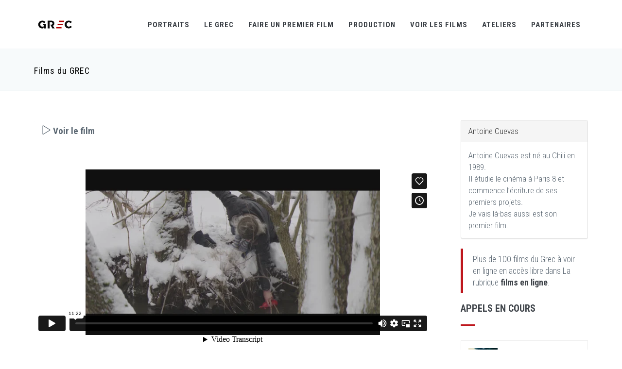

--- FILE ---
content_type: text/html
request_url: http://grec-info.com/fiche_film.php?id_film=1631&watch=ok&PHPSESSID=ce2ce3e9283a8d7f0e8ec0e2745c9389
body_size: 8943
content:


<!DOCTYPE html>
<!-- 
Theme: JANGO - Ultimate Multipurpose HTML Theme Built With Twitter Bootstrap 3.3.7
Version: 2.0.0
Author: Themehats
Site: http://www.themehats.com
Purchase: http://themeforest.net/item/jango-responsive-multipurpose-html5-template/11987314?ref=themehats
Contact: support@themehats.com
Follow: http://www.twitter.com/themehats
-->
<!--[if IE 9]> <html lang="en" class="ie9"> <![endif]-->
<!--[if !IE]><!-->
<html lang="en">
    <!--<![endif]-->
    <!-- BEGIN HEAD -->

    <head>
        <meta charset="utf-8" />
        <title>Le GREC</title>
        <meta http-equiv="X-UA-Compatible" content="IE=edge">
        <meta content="width=device-width, initial-scale=1.0" name="viewport" />
        <meta http-equiv="Content-type" content="text/html; charset=utf-8">
        <meta content="" name="description" />
        <meta content="" name="author" />
        <!-- BEGIN GLOBAL MANDATORY STYLES -->
        <link href='http://fonts.googleapis.com/css?family=Roboto+Condensed:300italic,400italic,700italic,400,300,700&amp;subset=all' rel='stylesheet' type='text/css'>
        <link href="assets/plugins/socicon/socicon.css" rel="stylesheet" type="text/css" />
        <link href="assets/plugins/bootstrap-social/bootstrap-social.css" rel="stylesheet" type="text/css" />
        <link href="assets/plugins/font-awesome/css/font-awesome.min.css" rel="stylesheet" type="text/css" />
        <link href="assets/plugins/simple-line-icons/simple-line-icons.min.css" rel="stylesheet" type="text/css" />
        <link href="assets/plugins/animate/animate.min.css" rel="stylesheet" type="text/css" />
        <link href="assets/plugins/bootstrap/css/bootstrap.min.css" rel="stylesheet" type="text/css" />
        <!-- END GLOBAL MANDATORY STYLES -->
        <!-- BEGIN: BASE PLUGINS  -->
        <link href="assets/plugins/revo-slider/css/settings.css" rel="stylesheet" type="text/css" />
        <link href="assets/plugins/revo-slider/css/layers.css" rel="stylesheet" type="text/css" />
        <link href="assets/plugins/revo-slider/css/navigation.css" rel="stylesheet" type="text/css" />
        <link href="assets/plugins/cubeportfolio/css/cubeportfolio.min.css" rel="stylesheet" type="text/css" />
        <link href="assets/plugins/owl-carousel/assets/owl.carousel.css" rel="stylesheet" type="text/css" />
        <link href="assets/plugins/fancybox/jquery.fancybox.css" rel="stylesheet" type="text/css" />
        <link href="assets/plugins/slider-for-bootstrap/css/slider.css" rel="stylesheet" type="text/css" />
        <!-- END: BASE PLUGINS -->
        <!-- BEGIN: PAGE STYLES -->
        <link href="assets/plugins/ilightbox/css/ilightbox.css" rel="stylesheet" type="text/css" />
        <!-- END: PAGE STYLES -->
        <!-- BEGIN THEME STYLES -->
        <link href="assets/base/css/plugins.css" rel="stylesheet" type="text/css" />
        <link href="assets/base/css/components.css" id="style_components" rel="stylesheet" type="text/css" />
        <link href="assets/base/css/themes/red3.css" rel="stylesheet" id="style_theme" type="text/css" />
        <link href="assets/base/css/custom.css" rel="stylesheet" type="text/css" />
        <!-- END THEME STYLES -->
        <link rel="shortcut icon" href="favicon.ico" /> </head>
		
   		<body class="c-layout-header-fixed c-layout-header-mobile-fixed">
        <!-- BEGIN: LAYOUT/HEADERS/HEADER-1 -->
        <!-- BEGIN: HEADER -->
        <script type="text/javascript">

  var _gaq = _gaq || [];
  _gaq.push(['_setAccount', 'UA-32769641-1']);
  _gaq.push(['_trackPageview']);

  (function() {
    var ga = document.createElement('script'); ga.type = 'text/javascript'; ga.async = true;
    ga.src = ('https:' == document.location.protocol ? 'https://ssl' : 'http://www') + '.google-analytics.com/ga.js';
    var s = document.getElementsByTagName('script')[0]; s.parentNode.insertBefore(ga, s);
  })();

</script>

<!-- pour réactiver le bouton de recherche : enlever les signes commentaires sur le button c-search-toggler et sur le form QUICK SEARCH, dans la version desktop et mobile -->
  <header class="c-layout-header c-layout-header-4 c-layout-header-default-mobile" data-minimize-offset="80">
            <div class="c-navbar">
                <div class="container">
                    <!-- BEGIN: BRAND -->
                    <div class="c-navbar-wrapper clearfix">
                        <div class="c-brand c-pull-left">
                            <a href="index.php" class="c-logo">
                                <img src="assets/base/img/layout/logos/logo-3.png" alt="GREC" class="c-desktop-logo">
                                <img src="assets/base/img/layout/logos/logo-3.png" alt="GREC" class="c-desktop-logo-inverse">
                                <img src="assets/base/img/layout/logos/logo-3.png" alt="GREC" class="c-mobile-logo"> </a>
                            <button class="c-hor-nav-toggler" type="button" data-target=".c-mega-menu">
                                <span class="c-line"></span>
                                <span class="c-line"></span>
                                <span class="c-line"></span>
                            </button>
                            <button class="c-topbar-toggler" type="button">
                                <i class="fa fa-ellipsis-v"></i>
                            </button>
                            <!--
                            <button class="c-search-toggler" type="button">
                                <i class="fa fa-search"></i>
                            </button>
                            -->
                        </div>
                        <!-- END: BRAND -->
                        <!-- BEGIN: QUICK SEARCH -->
                        <!--
                        <form class="c-quick-search" action="#">
                            <input type="text" name="query" placeholder="Type to search..." value="" class="form-control" autocomplete="off">
                            <span class="c-theme-link">&times;</span>
                        </form>
                      	-->
                        <!-- END: QUICK SEARCH -->
                        <!-- BEGIN: HOR NAV -->
                        <!-- BEGIN: LAYOUT/HEADERS/MEGA-MENU -->
                        <!-- BEGIN: MEGA MENU -->
                        <!-- Dropdown menu toggle on mobile: c-toggler class can be applied to the link arrow or link itself depending on toggle mode -->
                        <nav class="c-mega-menu c-pull-right c-mega-menu-light c-mega-menu-light-mobile c-fonts-uppercase c-fonts-bold">
                            <ul class="nav navbar-nav c-theme-nav">
                            
                                <li class="c-menu-type-classic">
                                    <a onClick="location.href='http://www.grec-info.com/portraits.php'" href="javascript:;" class="c-link dropdown-toggle">Portraits<span class="c-arrow c-toggler"></span>
                                    </a>
                             
                                </li> 
                                
                                
                                
                                <li class="c-menu-type-classic">
                                    <a onClick="location.href='http://www.grec-info.com/presentation.php'" href="javascript:;" class="c-link dropdown-toggle">Le GREC
                                        <span class="c-arrow c-toggler"></span>
                                    </a>
                                    <ul class="dropdown-menu c-menu-type-classic c-pull-left">
                                    <li class="dropdown-submenu">
                                            <a href="actus.php">Actus</a>
                                        </li>
                                        <li class="dropdown-submenu">
                                            <a href="http://www.grec-info.com/presentation.php">Présentation</a>
                                         <!-- <span class="c-arrow c-toggler"></span>
                                            <ul class="dropdown-menu c-pull-right">
                                                <li>
                                                    <a href="demos/default/home-header-1.html">Sous menu 1</a>
                                                </li>
                                                <li>
                                                    <a href="demos/default/home-header-1-ext.html">Sous menu 2</a>
                                                </li>
                                            </ul>
                                         -->
                                        </li>
                                        <li class="dropdown-submenu">
                                            <a href="presentation.php#premier_film">Réalisateurs du GREC</a>
                                        </li>
                                        <li class="dropdown-submenu">
                                            <a href="presentation.php#lecteurs">Lecteurs et consultants</a>
                                        </li>
                                        <li class="dropdown-submenu">
                                            <a href="presentation.php#membres">Equipe & contacts</a>
                                        </li>
                                   </ul>
                                </li>                               
                            
                                
                               <li class="c-menu-type-classic">
                                    <a onClick="location.href='http://www.grec-info.com/appels.php'" href="javascript:;" class="c-link dropdown-toggle">Faire un premier film
                                        <span class="c-arrow c-toggler"></span>
                                    </a>
                                    <ul class="dropdown-menu c-menu-type-classic c-pull-left">
                                        <li class="dropdown-submenu">
                                            <a href="appels.php">Voir tout</a>  	
                                        </li>
                                                                                	<li class="dropdown-submenu">
                                            <a href="http://www.grec-info.com/fiche_appel.php?id_appel=32"></a>  	
                                        	</li>
                                        	                                        	<li class="dropdown-submenu">
                                            <a href="http://www.grec-info.com/fiche_appel.php?id_appel=26">Sélection sur scénario</a>  	
                                        	</li>
                                        	                                        	<li class="dropdown-submenu">
                                            <a href="http://www.grec-info.com/fiche_appel.php?id_appel=17">Grec Rush</a>  	
                                        	</li>
                                        	                                        	<li class="dropdown-submenu">
                                            <a href="http://www.grec-info.com/fiche_appel.php?id_appel=13">Résidence Horizon(s)</a>  	
                                        	</li>
                                        	                                        	<li class="dropdown-submenu">
                                            <a href="http://www.grec-info.com/fiche_appel.php?id_appel=23">Série courte 5x2 </a>  	
                                        	</li>
                                        	                                        	<li class="dropdown-submenu">
                                            <a href="http://www.grec-info.com/fiche_appel.php?id_appel=31">Prix GREC-France Télévisions / Dakar Court</a>  	
                                        	</li>
                                        	                                        	<li class="dropdown-submenu">
                                            <a href="http://www.grec-info.com/fiche_appel.php?id_appel=25">D.U. en Corse</a>  	
                                        	</li>
                                        	                                   </ul>
                                </li>             
                                
                                <li class="c-menu-type-classic">
                                    <a onClick="location.href='http://www.grec-info.com/productions_en_cours.php'" href="javascript:;" class="c-link dropdown-toggle">Production
                                        <span class="c-arrow c-toggler"></span>
                                    </a>
                                    <ul class="dropdown-menu c-menu-type-classic c-pull-left">
                                    	
                                    	<li class="dropdown-submenu">
                                            <a href="http://www.grec-info.com/productions_en_cours.php">Productions en cours</a>
                                        </li>
                                        <li class="dropdown-submenu">
                                            <a href="http://www.grec-info.com/catalogue.php">Films produits</a>
                                        </li>
                                        <li class="dropdown-submenu">
                                            <a href="http://www.grec-info.com/catalogue_collections.php">Collections (Minutes, Cnap...)</a>
                                        </li>
                                    	<li class="dropdown-submenu">
                                            <a href="http://www.grec-info.com/laureats.php">Lauréats</a>
                                        </li>
                                        <li class="dropdown-submenu">
                                            <a href="http://www.grec-info.com/scenarios_entretiens.php">Scénariothèque & Entretiens</a>
                                        </li>
                                        
                                        
                                     </ul>
                                </li>  


                                <li class="c-menu-type-classic">
                                    <a onClick="location.href='films_en_ligne.php'" href="javascript:;" class="c-link dropdown-toggle">Voir les films
                                        <span class="c-arrow c-toggler"></span>
                                    </a>
                                    <ul class="dropdown-menu c-menu-type-classic c-pull-left">
                                    	<li class="dropdown-submenu">
                                            <a href="films_en_ligne.php">En ligne</a>
                                        <li class="dropdown-submenu">
                                            <a href="agenda.php?type=projections">Projections & Rencontres</a>
                                        </li>
                                        <li class="dropdown-submenu">
                                            <a href="agenda.php?type=festivals">Festivals</a>
                                        </li>
                                        <li class="dropdown-submenu">
                                            <a href="agenda.php?type=ecrans">Web & télévision</a>
                                        </li>
                                      </ul>
                                </li>    
                                
                                <li class="c-menu-type-classic">
                                    <a onClick="location.href='ateliers.php'" href="javascript:;" class="c-link dropdown-toggle">Ateliers
                                        <span class="c-arrow c-toggler"></span>
                                    </a>
                                    <ul class="dropdown-menu c-menu-type-classic c-pull-left">
                                        <li class="dropdown-submenu">
                                            <a href="ateliers.php">Ateliers</a>
                                        </li>
                                        
                                        <li class="dropdown-submenu">
                                            <a href="residences.php">Résidences</a>
                                        </li> 
                                   </ul>
                                </li>    
                                                             
                                 
								 <li class="c-menu-type-classic">
                                    <a onClick="location.href='partenaires.php'" href="javascript:;" class="c-link dropdown-toggle">Partenaires
                                        <span class="c-arrow c-toggler"></span>
                                    </a>
                                   
                                
                                </li>  
								
																<!--
                               <li class="c-search-toggler-wrapper">
                                    <a href="#" class="c-btn-icon c-search-toggler">
                                        <i class="fa fa-search"></i>
                                    </a>
                                </li> 
                               
                                <li class="c-quick-sidebar-toggler-wrapper">
                                    <a href="#" class="c-quick-sidebar-toggler">
                                        <span class="c-line"></span>
                                        <span class="c-line"></span>
                                        <span class="c-line"></span>
                                    </a>
                                </li>
                                -->
                            </ul>
                        </nav>
                        <!-- END: MEGA MENU -->
                        <!-- END: LAYOUT/HEADERS/MEGA-MENU -->
                        <!-- END: HOR NAV -->
                    </div>
                    <!-- BEGIN: LAYOUT/HEADERS/QUICK-CART -->
                    <!-- BEGIN: CART MENU -->
                   
                    <!-- END: CART MENU -->
                    <!-- END: LAYOUT/HEADERS/QUICK-CART -->
                </div>
            </div>
        </header>
        <!-- BEGIN: PAGE CONTAINER -->
        <div class="c-layout-page">
            <!-- BEGIN: PAGE CONTENT -->
            
            		<!-- BEGIN: LAYOUT/BREADCRUMBS/BREADCRUMBS-1 -->

<div class="c-layout-breadcrumbs-1 c-fonts-uppercase c-fonts-bold c-bordered c-bordered-both">
	<div class="container">
		<div class="c-page-title c-pull-left">
			<h3 class="c-font-sbold">Films du GREC</h3>
		</div>
	<!--	<ul class="c-page-breadcrumbs c-theme-nav c-pull-right c-fonts-regular">
			<li><a href="">Le GREC</a></li>
			<li>/</li>
			<li><a href="">Présentation</a></li>
			<li>/</li>											
		</ul>
	-->
	</div>
</div><!-- END: LAYOUT/BREADCRUMBS/BREADCRUMBS-1 -->
		<!-- BEGIN: PAGE CONTENT -->
		<!-- BEGIN: BLOG LISTING -->
<div class="c-content-box c-size-md">
	<div class="container">
		<div class="row">
			<div class="col-md-9">
				<div class="c-content-blog-post-1-view">
					<div class="c-content-blog-post-1">
					
					
					
					
									<!-- GEGIN VISIONNEUSE -->
													
							<div class="panel-group" id="accordion" role="tablist">
									<div class="panel">
										<div class="panel-heading" role="tab" id="headingOne">
											<h4 class="panel-title">
												<a class=" c-font-bold c-font-19" data-toggle="collapse" data-parent="#accordion" href="#collapseOne" aria-expanded="true" aria-controls="collapseOne"><i class="icon-control-play"></i> Voir le film</a>
											</h4>
										</div>
											<div id="collapseOne" class="panel-collapse collapse  in" role="tabpanel" aria-labelledby="headingOne">
																												<div class="embed-responsive embed-responsive-16by9">
														<iframe class="embed-responsive-item" src="https://player.vimeo.com/video/333155035" frameborder="0" webkitallowfullscreen mozallowfullscreen allowfullscreen></iframe>
										  				</div>
											</div>
									</div>
							</div>
						
													<!-- END VISIONNEUSE -->
						
					
					
					
					
					
					
											<div class="c-media">
							<div class="c-content-media-2-slider" data-slider="owl">
								<div class="owl-carousel owl-theme c-theme owl-single" data-rtl="false" data-single-item="true" data-auto-play="4000">
																	<div class="item">
										<div class="c-content-media-2" style="background-image: url(assets/base/img/content/films/2068_tn.jpg); min-height: 460px;">
										</div>
									</div>
																		<div class="item">
										<div class="c-content-media-2" style="background-image: url(assets/base/img/content/films/2066_tn.jpg); min-height: 460px;">
										</div>
									</div>
																		<div class="item">
										<div class="c-content-media-2" style="background-image: url(assets/base/img/content/films/2067_tn.jpg); min-height: 460px;">
										</div>
									</div>
																		
								</div>
							</div>
						</div>
						

						<div class="panel panel-default">
							<div class="panel-heading">
							<h3 class="c-left c-font-uppercase">
							<strong>Je vais là-bas aussi</strong> de Antoine Cuevas							</h3>
								<h3 class="panel-title">
								Fiction - 2019 - Couleur  - 4K - 11 min 23</h3>
							</div>
							<div class="panel-body">
							<strong>Image</strong> : Julia Mingo<br /><strong>Son</strong> : Harold Hennequin<br /><strong>Montage</strong> : Enzo Chanteux<br /><strong>Montage son</strong> : Benoît Chabert d'Hières<br /><strong>Mixage</strong> : Axel Demeyere<br /><strong>Décors</strong> : Basile Diaz<br /><strong>Scénario</strong> : Antoine Cuevas<br /><strong>Interprétation</strong> : Lélé Matelo, Youssou Sow Diop, Sacko Camara, Alain Manac’h<br /><br /><strong>Synopsis</strong> : Un homme et ses chiens traversent la montagneArrivés sur les hauteurs d’un plateau, ils font escale dans un refuge.Durant la nuit, d’autres hommes viendront s’y abriter. <br></br>Lauréat du concours 5x2 minutes 2018 avec la Cinémathèque de Grenoble/festival du film Court en Plein air de Grenoble avec la participation de France 2 (Histoires Courtes) avec le soutien du département de l’Isère, Panavision Rhône Alpes, Transpalux et Pilon Cinéma. <br></br> Le projet a bénéficié de l’atelier “Réécrire des formes courtes” à la Cinémathèque de Grenoble, organisé par le Grec.<br /><br /><strong>Disponible aupr&egrave;s de</strong> : Agence du court métrage, Musée national de l'Histoire de l'Immigration/ Palais de la Porte Dorée						<br>
												</div>
						</div>
						
						
											</div>
			
										<div class="panel panel-default">		
						    <div class="panel-heading">
			<h3 class="panel-title">Festivals</h3>
		</div>
		<div class="panel-body">
		FestiFrance Brasil (2021)<br>Les Conviviales art, cinéma et ruralité, à Nannay (2021)<br>Festival du Premier Court Métrage de Pontault-Combault (2020)<br>Festival International du court métrage de Lille
(Les Rencontres Audiovisuelles) (2020)<br>Rencontres du cinéma européen - Vannes (2020)<br>Festival international du court métrage de Clermont-Ferrand (2020)<br>Rencontres Ciné Montagne (2019)<br>Festival des jeunes réalisateurs de Saint-Jean-de-Luz (Festival international du film de Saint-Jean-de-Luz) (2019)<br>Festival du film Court en Plein air de Grenoble (2019)		</div>
			
		
			 <div class="panel-heading">
			<h3 class="panel-title">Diffusions</h3>
		</div>
		<div class="panel-body">
		Lycée Jean Rostand (Villepinte) 
		    le 13/04/2022<br>Maison d'arrêt de Villepinte (Villepinte) 
		    le 11/04/2022<br>Lycée George Brassens () 
		    le 11/04/2022<br>Cinéma l'univers (Lille) 
		    le 24/06/2021<br>Festival du Premier Court Métrage de Pontault-Combault () 
		    le 11/10/2020<br>Festival International du court métrage de Lille
(Les Rencontres Audiovisuelles) (Lille cedex) 
		    le 26/09/2020		</div>
				 <div class="panel-heading">
			<h3 class="panel-title">Diffusions en programme</h3>
		</div>
		<div class="panel-body">
		Ici et maintenant / 3 films du Grec à la Médiathèque Françoise Sagan pour la Fête du court métrage (Paris) 
		    le 25/03/2020<br>Bašta Fest x Le Grec - Institut français de Nis () 
		    le 28/06/2021<br>Bašta Fest x Le Grec - Institut français de Novi Sad () 
		    le 29/06/2021<br>Cinémathèque de Grenoble (Grenoble) 
		    le 02/10/2023<br>CAP au Nord x le GREC (Lille) 
		    le 26/01/2024		</div>
			
	</div>
					</div>
			</div>
			<div class="col-md-3">
						<!-- BEGIN: CONTENT/BLOG/BLOG-SIDEBAR-1 -->
											<div class="c-content-ver-nav">
					<div class="panel panel-default">
						<div class="panel-heading">Antoine Cuevas</div>
							<div class="panel-body">
								Antoine Cuevas est né au Chili en 1989. <br />Il étudie le cinéma à Paris 8 et commence l’écriture de ses premiers projets. <br />Je vais là-bas aussi est son premier film.<br />							</div>
						</div>
				</div>
			
	
<div class="c-content-ver-nav">
	<div class="c-content-title-1 c-theme c-title-md">
	
	<div class="c-body">
				<blockquote class="c-theme-border">
					<p>
					Plus de 100 films du Grec à voir en ligne en accès libre dans La rubrique <a href='http://www.grec-info.com/films_en_ligne.php'><strong>films en ligne</strong></a>.					</p>
				</blockquote>
			</div>
			
						
		<h3 class="c-font-bold c-font-uppercase">Appels en cours</h3>
		<div class="c-line-left c-theme-bg"></div>
	</div>
	
</div>

<div class="c-content-tab-1 c-theme c-margin-t-30">
	<div class="nav-justified">
		<div class="tab-content">
	    	<div class="tab-pane active" id="blog_recent_posts">
	    		<ul class="c-content-recent-posts-1">
	    			
	    					    			<li>
		    				<div class="c-image">
		    					<img src="assets/base/img/content/appels/13.jpg" alt="" class="img-responsive">
		    				</div>
		    				<div class="c-post">
		    					<a href="" class="c-title">
		    					Résidence Horizon(s)  <br/> au Musée national de l'histoire de l'immigration		    					</a>
		    					<div class="c-date">Inscriptions closes - résidence du 3 février au 31 juillet 2026</div>
		    				</div>
		    			</li>
		    					    			<li>
		    				<div class="c-image">
		    					<img src="assets/base/img/content/appels/31.jpg" alt="" class="img-responsive">
		    				</div>
		    				<div class="c-post">
		    					<a href="" class="c-title">
		    					Prix GREC-France Télévisions / Dakar Court		    					</a>
		    					<div class="c-date">Edition 2026  / lancement avril 2026</div>
		    				</div>
		    			</li>
		    					    			<li>
		    				<div class="c-image">
		    					<img src="assets/base/img/content/appels/25.jpg" alt="" class="img-responsive">
		    				</div>
		    				<div class="c-post">
		    					<a href="" class="c-title">
		    					DIPLOME UNIVERSITAIRE EN CORSE - Creatacc / Ecriture, Production, Réalisation		    					</a>
		    					<div class="c-date">Année universitaire 2026- 2027 - Inscriptions mars - septembre 2026</div>
		    				</div>
		    			</li>
		    					    			<li>
		    				<div class="c-image">
		    					<img src="assets/base/img/content/appels/26.jpg" alt="" class="img-responsive">
		    				</div>
		    				<div class="c-post">
		    					<a href="" class="c-title">
		    					Sélection sur scénario		    					</a>
		    					<div class="c-date">2ème session 2026 : inscriptions début avril 2026</div>
		    				</div>
		    			</li>
		    					    			<li>
		    				<div class="c-image">
		    					<img src="assets/base/img/content/appels/17.jpg" alt="" class="img-responsive">
		    				</div>
		    				<div class="c-post">
		    					<a href="" class="c-title">
		    					GREC RUSH - Sélection de projets à partir d'images		    					</a>
		    					<div class="c-date">Candidatures mardi 13 janvier de 10h à 18h</div>
		    				</div>
		    			</li>
		    					    			<li>
		    				<div class="c-image">
		    					<img src="assets/base/img/content/appels/23.jpg" alt="" class="img-responsive">
		    				</div>
		    				<div class="c-post">
		    					<a href="" class="c-title">
		    					Série Courte 5x2 minutes : concours de scénario 		    					</a>
		    					<div class="c-date">Concours 2026 - prochaine édition février 2026</div>
		    				</div>
		    			</li>
		    					    			<li>
		    				<div class="c-image">
		    					<img src="assets/base/img/content/appels/32.jpg" alt="" class="img-responsive">
		    				</div>
		    				<div class="c-post">
		    					<a href="" class="c-title">
		    					Calendrier général 2026		    					</a>
		    					<div class="c-date"></div>
		    				</div>
		    			</li>
		    				    			
	    			
	    		</ul>
	    	</div>
	  	</div>
  	</div>
</div>



	
<br><br>	
<div class="c-content-ver-nav">
	<div class="c-content-title-1 c-theme c-title-md">
	
	
			
			
			
		<h3 class="c-font-bold c-font-uppercase">Ateliers en cours</h3>
		<div class="c-line-left c-theme-bg"></div>
	</div>
	
</div>

<div class="c-content-tab-1 c-theme c-margin-t-30">
	<div class="nav-justified">
		<div class="tab-content">
	    	<div class="tab-pane active" id="blog_recent_posts">
	    		<ul class="c-content-recent-posts-1">
	    			
	    					    			<li>
		    				<div class="c-image">
		    					<img src="assets/base/img/content/ateliers/30.jpg" alt="" class="img-responsive">
		    				</div>
		    				<div class="c-post">
		    					<a href="" class="c-title">
		    					Un Joli Mai : écrire un court métrage au montage à Périphérie / du 18 mai au 1er juin 2026 		    					</a>
		    					<div class="c-date">Inscription du 16 février au 22 mars 2026</div>
		    				</div>
		    			</li>
		    					    			<li>
		    				<div class="c-image">
		    					<img src="assets/base/img/content/ateliers/36.jpg" alt="" class="img-responsive">
		    				</div>
		    				<div class="c-post">
		    					<a href="" class="c-title">
		    					Résidence d'écriture à Dakar / Sénégal - octobre 2026		    					</a>
		    					<div class="c-date">Informations à venir</div>
		    				</div>
		    			</li>
		    					    			<li>
		    				<div class="c-image">
		    					<img src="assets/base/img/content/ateliers/33.jpg" alt="" class="img-responsive">
		    				</div>
		    				<div class="c-post">
		    					<a href="" class="c-title">
		    					Développer un projet de court métrage : casting, direction d'acteur à la Cinémathèque de Grenoble / octobre 2026		    					</a>
		    					<div class="c-date">prochaines inscriptions en juin 2026 </div>
		    				</div>
		    			</li>
		    					    			<li>
		    				<div class="c-image">
		    					<img src="assets/base/img/content/ateliers/37.jpg" alt="" class="img-responsive">
		    				</div>
		    				<div class="c-post">
		    					<a href="" class="c-title">
		    					Expérimenter la mise en scène à Artagon, Pantin / octobre ou novembre 2026		    					</a>
		    					<div class="c-date">prochaines inscriptions septembre 2026</div>
		    				</div>
		    			</li>
		    					    			<li>
		    				<div class="c-image">
		    					<img src="assets/base/img/content/ateliers/38.jpg" alt="" class="img-responsive">
		    				</div>
		    				<div class="c-post">
		    					<a href="" class="c-title">
		    					Atelier-résidence Scénario de court métrage à Port-de-Bouc / du 31 mars au 14 avril 2026		    					</a>
		    					<div class="c-date">Inscriptions du 16 décembre 2025 au 19 janvier 2026</div>
		    				</div>
		    			</li>
		    					    			<li>
		    				<div class="c-image">
		    					<img src="assets/base/img/content/ateliers/39.jpg" alt="" class="img-responsive">
		    				</div>
		    				<div class="c-post">
		    					<a href="" class="c-title">
		    					Atelier-résidence Scénario de court métrage à Porto-Vecchio / novembre 2026		    					</a>
		    					<div class="c-date">prochaines inscriptions en juin 2026</div>
		    				</div>
		    			</li>
		    				    			
	    			
	    		</ul>
	    	</div>
	  	</div>
  	</div>
</div>
				
<!-- END: CONTENT/BLOG/BLOG-SIDEBAR-1 -->
			</div>
		</div>
	</div> 
</div>
<!-- END: BLOG LISTING  -->
            
            <!-- END: PAGE CONTENT -->
        </div>
        
        <!-- END: PAGE CONTAINER -->
        
       
        <footer class="c-layout-footer c-layout-footer-3">
	<div class="c-prefooter">
		<div class="container">
			<div class="row">
				<div class="col-md-3">
					<div class="c-container c-first">
						<div class="c-content-title-1">
							<h3 class="c-font-uppercase c-font-bold c-font-black">LE <span class="c-theme-font">GREC</span></h3>
							<div class="c-line-left hide"></div>
							<p class="c-text">
							Le Grec (Groupe de Recherches et d'Essais Cinématographiques) produit des premiers courts métrages de tous genres en veillant à leur caractère singulier et innovant.</p>
						</div>
						<ul class="c-links">
							<li><a href="http://www.grec-info.com">Accueil</a></li>
							<li><a href="http://www.grec-info.com/presentation.php#contacts">Contacts</a></li>
							<li><a href="http://www.grec-info.com/films_en_ligne.php">Films en ligne</a></li>
							<li><a href="http://www.grec-info.com/50ans.php">50 ans !</a></li>
						</ul>
					</div>
					<div class="c-line-left hide"></div>
							<p style="text-align:left"><img src="http://www.grec-info.com/assets/base/img/layout/logos/cnc.jpg" width="100"/></p>
							<p style="text-align:left"><img src="http://grec-info.com/assets/base/img/content/partenaires/43.jpg" width="150"/></p>
							<p style="text-align:left"><img src="http://www.grec-info.com/assets/base/img/content/partenaires/2.jpg" width="100"/></p>
							<p style="text-align:left"><img src="http://www.grec-info.com/assets/base/img/content/partenaires/LogoQualiopi.jpg" width="150"/></p>
							<p class="c-text">
							 La certification qualité a été délivrée au titre de la catégorie d'action suivante : actions de formation.<br/>
							 </p>
							 							 						
							<p style="text-align:left"><img src="http://www.grec-info.com/assets/base/img/layout/logos/AudiensFondation-logo.jpg" width="150"/></p>
				
				<ul class="c-links">
							<a href="http://www.grec-info.com/partenaires.php">Tous nos partenaires</a>

						</ul>	
				</div>
				<div class="col-md-3 col-xs-12">

					<div class="c-container">
						<div class="c-content-title-1">
                                    <h3 class="c-title c-font-uppercase c-font-bold">Derniers Tweets</h3>
                                   
                                </div>
								<div class="c-twitter">
                                    <a class="twitter-timeline" href="https://twitter.com/grec_info" data-tweet-limit="2" data-chrome="noheader nofooter noscrollbar noborders"> Les tweets de @grec_info... </a>
                                </div>
						
					</div>
				</div>
				<div class="col-md-3">
					<div class="c-container">
					<div class="c-content-title-1 c-title-md">
                                    <h3 class="c-font-uppercase c-font-bold">Newsletter GREC</h3>
                                    <div class="c-line-left hide"></div>
                                </div>
                                <div class="c-line-left hide"></div>
                                <form action="//grec-info.us10.list-manage.com/subscribe/post?u=614ad4d1762e9e934312c501b&amp;id=010f76a9aa" method="post" id="mc-embedded-subscribe-form" name="mc-embedded-subscribe-form" class="validate" target="_blank" novalidate>
                                    <div class="input-group input-group-lg c-square">
                                    
                                    <div id="mce-responses" class="clear">
									<div class="response" id="mce-error-response" style="display:none"></div>
									<div class="response" id="mce-success-response" style="display:none"></div>
									</div>    <!-- real people should not fill this in and expect good things - do not remove this or risk form bot signups-->
							   		 <div style="position: absolute; left: -5000px;"><input type="text" name="b_614ad4d1762e9e934312c501b_010f76a9aa" tabindex="-1" value=""></div>
							    									    		
							    
                                        <input type="text" id="mc-embedded-subscribe" class="form-control c-square c-font-grey-3 c-border-grey c-theme" placeholder="Votre email" name="EMAIL"/>
                                        <span class="input-group-btn">
                                            <button name="subscribe" id="mc-embedded-subscribe" class="btn c-theme-btn c-theme-border c-btn-square c-btn-uppercase c-font-16" type="submit">S'abonner</button>
                                        </span>
                                    </div>
                                </form>
					</div>
				
				</div>
				<div class="col-md-3">
					<div class="c-container c-last">
						<div class="c-content-title-1">
							<h3 class="c-font-uppercase c-font-bold c-font-black">Contact</h3>
							<div class="c-line-left hide"></div>
							<p></p>
						</div> 
						<div class="socicon">
                                        <a href="https://www.facebook.com/pageduGREC" target="_blank" class="socicon-btn socicon-sm socicon-btn-circle socicon-solid c-bg-grey-1 c-font-grey-2 c-theme-on-hover socicon-facebook tooltips" data-original-title="Facebook" data-container="body"></a>
                                        <a href="https://twitter.com/grec_info" target="_blank"  class="socicon-btn socicon-sm socicon-btn-circle socicon-solid c-bg-grey-1 c-font-grey-2 c-theme-on-hover socicon-twitter tooltips" data-original-title="Twitter" data-container="body"></a>
                                        <a href="https://vimeo.com/grecinfo" target="_blank"  class="socicon-btn socicon-sm socicon-btn-circle socicon-solid c-bg-grey-1 c-font-grey-2 c-theme-on-hover socicon-vimeo tooltips" data-original-title="Vimeo" data-container="body"></a>
                                        <a href="https://www.instagram.com/grec_info/" target="_blank"  class="socicon-btn socicon-sm socicon-btn-circle socicon-solid c-bg-grey-1 c-font-grey-2 c-theme-on-hover socicon-instagram tooltips" data-original-title="Instagram" data-container="body"></a>
                                        <a href=" https://soundcloud.com/legrecaudio" target="_blank"  class="socicon-btn socicon-sm socicon-btn-circle socicon-solid c-bg-grey-1 c-font-grey-2 c-theme-on-hover socicon-soundcloud tooltips" data-original-title="Soundcloud" data-container="body"></a>
                                 <!--   <a href="#" class="socicon-btn socicon-btn-circle socicon-solid c-bg-grey-1 c-font-grey-2 c-theme-on-hover socicon-youtube tooltips" data-original-title="Youtube" data-container="body"></a>
                                        <a href="#" class="socicon-btn socicon-btn-circle socicon-solid c-bg-grey-1 c-font-grey-2 c-theme-on-hover socicon-tumblr tooltips" data-original-title="Tumblr" data-container="body"></a> -->
                        </div>

						<ul class="c-address">
							<li><i class="icon-pointer c-theme-font"></i> 14 rue Alexandre Parodi, 75010 Paris</li>
							<li><i class="icon-call-end c-theme-font"></i> + 33 1 44 89 99 99</li>
							<li><i class="icon-envelope c-theme-font"></i> info@grec-info.com</li>
						</ul>
						<p style="text-align:left"><img src="http://www.grec-info.com/assets/base/img/layout/logos/logo_footer.png" width="140"/></p>
					</div>
				</div>
			</div>		
		</div>
	</div>
	<div class="c-postfooter c-bg-dark-2">
                <div class="container">
                    <div class="row">
                        <div class="col-md-6 col-sm-12 c-col">
                            <p class="c-copyright c-font-grey">2017 &copy; GREC
                                <span class="c-font-grey-3">Tous droits réservés</span>
                            </p>
                        </div>
                    </div>
                </div>
            </div>

</footer>


 <!-- END: LAYOUT/FOOTERS/FOOTER-6 -->
        <!-- BEGIN: LAYOUT/FOOTERS/GO2TOP -->
        <div class="c-layout-go2top">
        <i class="icon-arrow-up"></i>
        </div>
        <!-- END: LAYOUT/FOOTERS/GO2TOP -->
         
<script type="text/javascript">
  var _gaq = _gaq || [];
  _gaq.push(['_setAccount', 'UA-32769641-1']);
  _gaq.push(['_trackPageview']);

  (function() {
    var ga = document.createElement('script'); ga.type = 'text/javascript'; ga.async = true;
    ga.src = ('https:' == document.location.protocol ? 'https://ssl' : 'http://www') + '.google-analytics.com/ga.js';
    var s = document.getElementsByTagName('script')[0]; s.parentNode.insertBefore(ga, s);
  })();
</script>
        
        <!-- BEGIN: LAYOUT/BASE/BOTTOM -->
        <!-- BEGIN: CORE PLUGINS -->
        <!--[if lt IE 9]>
		<script src="../../assets/global/plugins/excanvas.min.js"></script> 
		<![endif]-->
        <script src="assets/plugins/jquery.min.js" type="text/javascript"></script>
        <script src="assets/plugins/jquery-migrate.min.js" type="text/javascript"></script>
        <script src="assets/plugins/bootstrap/js/bootstrap.min.js" type="text/javascript"></script>
        <script src="assets/plugins/jquery.easing.min.js" type="text/javascript"></script>
        <script src="assets/plugins/reveal-animate/wow.js" type="text/javascript"></script>
        <script src="assets/demos/index/js/scripts/reveal-animate/reveal-animate.js" type="text/javascript"></script>
        <!-- END: CORE PLUGINS -->
        <!-- BEGIN: LAYOUT PLUGINS -->
        <script src="assets/plugins/revo-slider/js/jquery.themepunch.tools.min.js" type="text/javascript"></script>
        <script src="assets/plugins/revo-slider/js/jquery.themepunch.revolution.min.js" type="text/javascript"></script>
        <script src="assets/plugins/revo-slider/js/extensions/revolution.extension.slideanims.min.js" type="text/javascript"></script>
        <script src="assets/plugins/revo-slider/js/extensions/revolution.extension.layeranimation.min.js" type="text/javascript"></script>
        <script src="assets/plugins/revo-slider/js/extensions/revolution.extension.navigation.min.js" type="text/javascript"></script>
        <script src="assets/plugins/revo-slider/js/extensions/revolution.extension.video.min.js" type="text/javascript"></script>
        <script src="assets/plugins/revo-slider/js/extensions/revolution.extension.parallax.min.js" type="text/javascript"></script>
        <script src="assets/plugins/cubeportfolio/js/jquery.cubeportfolio.min.js" type="text/javascript"></script>
        <script src="assets/plugins/owl-carousel/owl.carousel.min.js" type="text/javascript"></script>
        <script src="assets/plugins/counterup/jquery.waypoints.min.js" type="text/javascript"></script>
        <script src="assets/plugins/counterup/jquery.counterup.min.js" type="text/javascript"></script>
        <script src="assets/plugins/fancybox/jquery.fancybox.pack.js" type="text/javascript"></script>
        <script src="assets/plugins/smooth-scroll/jquery.smooth-scroll.js" type="text/javascript"></script>
        <script src="assets/plugins/typed/typed.min.js" type="text/javascript"></script>
        <script src="assets/plugins/slider-for-bootstrap/js/bootstrap-slider.js" type="text/javascript"></script>
        <script src="assets/plugins/js-cookie/js.cookie.js" type="text/javascript"></script>
        <!-- END: LAYOUT PLUGINS -->
        <!-- BEGIN: THEME SCRIPTS -->
        <script src="assets/base/js/components.js" type="text/javascript"></script>
        <script src="assets/base/js/components-shop.js" type="text/javascript"></script>
        <script src="assets/base/js/app.js" type="text/javascript"></script>
        <script>
            $(document).ready(function()
            {
                App.init(); // init core    
            });
        </script>
        <!-- END: THEME SCRIPTS -->
        <!-- BEGIN: PAGE SCRIPTS -->
        <script src="assets/demos/default/js/scripts/revo-slider/slider-4.js" type="text/javascript"></script>
        <script src="assets/plugins/isotope/isotope.pkgd.min.js" type="text/javascript"></script>
        <script src="assets/plugins/isotope/imagesloaded.pkgd.min.js" type="text/javascript"></script>
        <script src="assets/plugins/isotope/packery-mode.pkgd.min.js" type="text/javascript"></script>
        <script src="assets/plugins/ilightbox/js/jquery.requestAnimationFrame.js" type="text/javascript"></script>
        <script src="assets/plugins/ilightbox/js/jquery.mousewheel.js" type="text/javascript"></script>
        <script src="assets/plugins/ilightbox/js/ilightbox.packed.js" type="text/javascript"></script>
        <script src="assets/demos/default/js/scripts/pages/isotope-gallery.js" type="text/javascript"></script>
        <script src="assets/plugins/revo-slider/js/extensions/revolution.extension.parallax.min.js" type="text/javascript"></script>
        <script src="../../assets/plugins/revo-slider/js/extensions/revolution.extension.kenburn.min.js" type="text/javascript"></script>
        
        <!-- END: PAGE SCRIPTS -->
        <!-- END: LAYOUT/BASE/BOTTOM -->
        
    
    </body>

</html>

--- FILE ---
content_type: text/html; charset=UTF-8
request_url: https://player.vimeo.com/video/333155035
body_size: 6622
content:
<!DOCTYPE html>
<html lang="en">
<head>
  <meta charset="utf-8">
  <meta name="viewport" content="width=device-width,initial-scale=1,user-scalable=yes">
  
  <link rel="canonical" href="https://player.vimeo.com/video/333155035?h=33129bf87f">
  <meta name="googlebot" content="noindex,indexifembedded">
  
  
  <title>Je vais là-bas aussi d&#39;Antoine Cuevas - lauréat du concours 5x2 2018 on Vimeo</title>
  <style>
      body, html, .player, .fallback {
          overflow: hidden;
          width: 100%;
          height: 100%;
          margin: 0;
          padding: 0;
      }
      .fallback {
          
              background-color: transparent;
          
      }
      .player.loading { opacity: 0; }
      .fallback iframe {
          position: fixed;
          left: 0;
          top: 0;
          width: 100%;
          height: 100%;
      }
  </style>
  <link rel="modulepreload" href="https://f.vimeocdn.com/p/4.46.25/js/player.module.js" crossorigin="anonymous">
  <link rel="modulepreload" href="https://f.vimeocdn.com/p/4.46.25/js/vendor.module.js" crossorigin="anonymous">
  <link rel="preload" href="https://f.vimeocdn.com/p/4.46.25/css/player.css" as="style">
</head>

<body>


<div class="vp-placeholder">
    <style>
        .vp-placeholder,
        .vp-placeholder-thumb,
        .vp-placeholder-thumb::before,
        .vp-placeholder-thumb::after {
            position: absolute;
            top: 0;
            bottom: 0;
            left: 0;
            right: 0;
        }
        .vp-placeholder {
            visibility: hidden;
            width: 100%;
            max-height: 100%;
            height: calc(858 / 2048 * 100vw);
            max-width: calc(2048 / 858 * 100vh);
            margin: auto;
        }
        .vp-placeholder-carousel {
            display: none;
            background-color: #000;
            position: absolute;
            left: 0;
            right: 0;
            bottom: -60px;
            height: 60px;
        }
    </style>

    

    
        <style>
            .vp-placeholder-thumb {
                overflow: hidden;
                width: 100%;
                max-height: 100%;
                margin: auto;
            }
            .vp-placeholder-thumb::before,
            .vp-placeholder-thumb::after {
                content: "";
                display: block;
                filter: blur(7px);
                margin: 0;
                background: url(https://i.vimeocdn.com/video/779055207-aab504d9095cc7a4b8d8f9c01d886b5ab359eea0a055765682c10195ff190f91-d?mw=80&q=85) 50% 50% / contain no-repeat;
            }
            .vp-placeholder-thumb::before {
                 
                margin: -30px;
            }
        </style>
    

    <div class="vp-placeholder-thumb"></div>
    <div class="vp-placeholder-carousel"></div>
    <script>function placeholderInit(t,h,d,s,n,o){var i=t.querySelector(".vp-placeholder"),v=t.querySelector(".vp-placeholder-thumb");if(h){var p=function(){try{return window.self!==window.top}catch(a){return!0}}(),w=200,y=415,r=60;if(!p&&window.innerWidth>=w&&window.innerWidth<y){i.style.bottom=r+"px",i.style.maxHeight="calc(100vh - "+r+"px)",i.style.maxWidth="calc("+n+" / "+o+" * (100vh - "+r+"px))";var f=t.querySelector(".vp-placeholder-carousel");f.style.display="block"}}if(d){var e=new Image;e.onload=function(){var a=n/o,c=e.width/e.height;if(c<=.95*a||c>=1.05*a){var l=i.getBoundingClientRect(),g=l.right-l.left,b=l.bottom-l.top,m=window.innerWidth/g*100,x=window.innerHeight/b*100;v.style.height="calc("+e.height+" / "+e.width+" * "+m+"vw)",v.style.maxWidth="calc("+e.width+" / "+e.height+" * "+x+"vh)"}i.style.visibility="visible"},e.src=s}else i.style.visibility="visible"}
</script>
    <script>placeholderInit(document,  false ,  true , "https://i.vimeocdn.com/video/779055207-aab504d9095cc7a4b8d8f9c01d886b5ab359eea0a055765682c10195ff190f91-d?mw=80\u0026q=85",  2048 ,  858 );</script>
</div>

<div id="player" class="player"></div>
<script>window.playerConfig = {"cdn_url":"https://f.vimeocdn.com","vimeo_api_url":"api.vimeo.com","request":{"files":{"dash":{"cdns":{"akfire_interconnect_quic":{"avc_url":"https://vod-adaptive-ak.vimeocdn.com/exp=1768534928~acl=%2F3a27529b-09de-4c74-b94b-c143215862b4%2Fpsid%3Dc7d1bc26b79b923c34d9f555846137121461a2b29927dd1ec7089b413465a69a%2F%2A~hmac=b41efe49132269f18e6b858549e987d8e04b44a1f5c700cbf8ec74ea962aaf00/3a27529b-09de-4c74-b94b-c143215862b4/psid=c7d1bc26b79b923c34d9f555846137121461a2b29927dd1ec7089b413465a69a/v2/playlist/av/primary/playlist.json?omit=av1-hevc\u0026pathsig=8c953e4f~nnvlRY7FBnBpd5ifhTN6EV8WvEZrqAXpBjbdSdITMFg\u0026r=dXM%3D\u0026rh=LUXx9","origin":"gcs","url":"https://vod-adaptive-ak.vimeocdn.com/exp=1768534928~acl=%2F3a27529b-09de-4c74-b94b-c143215862b4%2Fpsid%3Dc7d1bc26b79b923c34d9f555846137121461a2b29927dd1ec7089b413465a69a%2F%2A~hmac=b41efe49132269f18e6b858549e987d8e04b44a1f5c700cbf8ec74ea962aaf00/3a27529b-09de-4c74-b94b-c143215862b4/psid=c7d1bc26b79b923c34d9f555846137121461a2b29927dd1ec7089b413465a69a/v2/playlist/av/primary/playlist.json?pathsig=8c953e4f~nnvlRY7FBnBpd5ifhTN6EV8WvEZrqAXpBjbdSdITMFg\u0026r=dXM%3D\u0026rh=LUXx9"},"fastly_skyfire":{"avc_url":"https://skyfire.vimeocdn.com/1768534928-0x17f88ef099f7b6f83bc40de7145b50f197b8aba7/3a27529b-09de-4c74-b94b-c143215862b4/psid=c7d1bc26b79b923c34d9f555846137121461a2b29927dd1ec7089b413465a69a/v2/playlist/av/primary/playlist.json?omit=av1-hevc\u0026pathsig=8c953e4f~nnvlRY7FBnBpd5ifhTN6EV8WvEZrqAXpBjbdSdITMFg\u0026r=dXM%3D\u0026rh=LUXx9","origin":"gcs","url":"https://skyfire.vimeocdn.com/1768534928-0x17f88ef099f7b6f83bc40de7145b50f197b8aba7/3a27529b-09de-4c74-b94b-c143215862b4/psid=c7d1bc26b79b923c34d9f555846137121461a2b29927dd1ec7089b413465a69a/v2/playlist/av/primary/playlist.json?pathsig=8c953e4f~nnvlRY7FBnBpd5ifhTN6EV8WvEZrqAXpBjbdSdITMFg\u0026r=dXM%3D\u0026rh=LUXx9"}},"default_cdn":"akfire_interconnect_quic","separate_av":true,"streams":[{"profile":"139","id":"f21fea0c-37d8-4d3f-b800-3cf26cf7539b","fps":25,"quality":"240p"},{"profile":"175","id":"0b84a28e-2f97-4534-9810-cd04173b5b48","fps":25,"quality":"1080p"},{"profile":"174","id":"a924cda1-a6f9-46ca-a48e-1f4d2e816ebc","fps":25,"quality":"720p"},{"profile":"164","id":"b0768b59-8899-4e51-80c1-ae6d93053660","fps":25,"quality":"360p"},{"profile":"165","id":"b2c7662d-7bea-4a6b-b8f5-8fb19441b848","fps":25,"quality":"540p"}],"streams_avc":[{"profile":"175","id":"0b84a28e-2f97-4534-9810-cd04173b5b48","fps":25,"quality":"1080p"},{"profile":"174","id":"a924cda1-a6f9-46ca-a48e-1f4d2e816ebc","fps":25,"quality":"720p"},{"profile":"164","id":"b0768b59-8899-4e51-80c1-ae6d93053660","fps":25,"quality":"360p"},{"profile":"165","id":"b2c7662d-7bea-4a6b-b8f5-8fb19441b848","fps":25,"quality":"540p"},{"profile":"139","id":"f21fea0c-37d8-4d3f-b800-3cf26cf7539b","fps":25,"quality":"240p"}]},"hls":{"cdns":{"akfire_interconnect_quic":{"avc_url":"https://vod-adaptive-ak.vimeocdn.com/exp=1768534928~acl=%2F3a27529b-09de-4c74-b94b-c143215862b4%2Fpsid%3Dc7d1bc26b79b923c34d9f555846137121461a2b29927dd1ec7089b413465a69a%2F%2A~hmac=b41efe49132269f18e6b858549e987d8e04b44a1f5c700cbf8ec74ea962aaf00/3a27529b-09de-4c74-b94b-c143215862b4/psid=c7d1bc26b79b923c34d9f555846137121461a2b29927dd1ec7089b413465a69a/v2/playlist/av/primary/playlist.m3u8?omit=av1-hevc-opus\u0026pathsig=8c953e4f~Ohptrzee5EaotLvoPm3WMOleqz_6YTZt4d0kd4tvzq8\u0026r=dXM%3D\u0026rh=LUXx9\u0026sf=fmp4","origin":"gcs","url":"https://vod-adaptive-ak.vimeocdn.com/exp=1768534928~acl=%2F3a27529b-09de-4c74-b94b-c143215862b4%2Fpsid%3Dc7d1bc26b79b923c34d9f555846137121461a2b29927dd1ec7089b413465a69a%2F%2A~hmac=b41efe49132269f18e6b858549e987d8e04b44a1f5c700cbf8ec74ea962aaf00/3a27529b-09de-4c74-b94b-c143215862b4/psid=c7d1bc26b79b923c34d9f555846137121461a2b29927dd1ec7089b413465a69a/v2/playlist/av/primary/playlist.m3u8?omit=opus\u0026pathsig=8c953e4f~Ohptrzee5EaotLvoPm3WMOleqz_6YTZt4d0kd4tvzq8\u0026r=dXM%3D\u0026rh=LUXx9\u0026sf=fmp4"},"fastly_skyfire":{"avc_url":"https://skyfire.vimeocdn.com/1768534928-0x17f88ef099f7b6f83bc40de7145b50f197b8aba7/3a27529b-09de-4c74-b94b-c143215862b4/psid=c7d1bc26b79b923c34d9f555846137121461a2b29927dd1ec7089b413465a69a/v2/playlist/av/primary/playlist.m3u8?omit=av1-hevc-opus\u0026pathsig=8c953e4f~Ohptrzee5EaotLvoPm3WMOleqz_6YTZt4d0kd4tvzq8\u0026r=dXM%3D\u0026rh=LUXx9\u0026sf=fmp4","origin":"gcs","url":"https://skyfire.vimeocdn.com/1768534928-0x17f88ef099f7b6f83bc40de7145b50f197b8aba7/3a27529b-09de-4c74-b94b-c143215862b4/psid=c7d1bc26b79b923c34d9f555846137121461a2b29927dd1ec7089b413465a69a/v2/playlist/av/primary/playlist.m3u8?omit=opus\u0026pathsig=8c953e4f~Ohptrzee5EaotLvoPm3WMOleqz_6YTZt4d0kd4tvzq8\u0026r=dXM%3D\u0026rh=LUXx9\u0026sf=fmp4"}},"default_cdn":"akfire_interconnect_quic","separate_av":true}},"file_codecs":{"av1":[],"avc":["0b84a28e-2f97-4534-9810-cd04173b5b48","a924cda1-a6f9-46ca-a48e-1f4d2e816ebc","b0768b59-8899-4e51-80c1-ae6d93053660","b2c7662d-7bea-4a6b-b8f5-8fb19441b848","f21fea0c-37d8-4d3f-b800-3cf26cf7539b"],"hevc":{"dvh1":[],"hdr":[],"sdr":[]}},"lang":"en","referrer":"http://grec-info.com/fiche_film.php?id_film=1631\u0026amp;watch=ok\u0026amp;PHPSESSID=ce2ce3e9283a8d7f0e8ec0e2745c9389","cookie_domain":".vimeo.com","signature":"2cc5a93d17234a60960facf823701530","timestamp":1768531328,"expires":3600,"thumb_preview":{"url":"https://videoapi-sprites.vimeocdn.com/video-sprites/image/e833b342-1e76-4774-b18b-2a5468d5d935.0.jpeg?ClientID=sulu\u0026Expires=1768534927\u0026Signature=0ffd8366cd07900941ddce77ef0c75833c9e318b","height":2880,"width":5720,"frame_height":240,"frame_width":572,"columns":10,"frames":120},"currency":"USD","session":"9efb6b9cc260cc534386e9c50c60cb7b89434ef21768531328","cookie":{"volume":1,"quality":null,"hd":0,"captions":null,"transcript":null,"captions_styles":{"color":null,"fontSize":null,"fontFamily":null,"fontOpacity":null,"bgOpacity":null,"windowColor":null,"windowOpacity":null,"bgColor":null,"edgeStyle":null},"audio_language":null,"audio_kind":null,"qoe_survey_vote":0},"build":{"backend":"31e9776","js":"4.46.25"},"urls":{"js":"https://f.vimeocdn.com/p/4.46.25/js/player.js","js_base":"https://f.vimeocdn.com/p/4.46.25/js","js_module":"https://f.vimeocdn.com/p/4.46.25/js/player.module.js","js_vendor_module":"https://f.vimeocdn.com/p/4.46.25/js/vendor.module.js","locales_js":{"de-DE":"https://f.vimeocdn.com/p/4.46.25/js/player.de-DE.js","en":"https://f.vimeocdn.com/p/4.46.25/js/player.js","es":"https://f.vimeocdn.com/p/4.46.25/js/player.es.js","fr-FR":"https://f.vimeocdn.com/p/4.46.25/js/player.fr-FR.js","ja-JP":"https://f.vimeocdn.com/p/4.46.25/js/player.ja-JP.js","ko-KR":"https://f.vimeocdn.com/p/4.46.25/js/player.ko-KR.js","pt-BR":"https://f.vimeocdn.com/p/4.46.25/js/player.pt-BR.js","zh-CN":"https://f.vimeocdn.com/p/4.46.25/js/player.zh-CN.js"},"ambisonics_js":"https://f.vimeocdn.com/p/external/ambisonics.min.js","barebone_js":"https://f.vimeocdn.com/p/4.46.25/js/barebone.js","chromeless_js":"https://f.vimeocdn.com/p/4.46.25/js/chromeless.js","three_js":"https://f.vimeocdn.com/p/external/three.rvimeo.min.js","vuid_js":"https://f.vimeocdn.com/js_opt/modules/utils/vuid.min.js","hive_sdk":"https://f.vimeocdn.com/p/external/hive-sdk.js","hive_interceptor":"https://f.vimeocdn.com/p/external/hive-interceptor.js","proxy":"https://player.vimeo.com/static/proxy.html","css":"https://f.vimeocdn.com/p/4.46.25/css/player.css","chromeless_css":"https://f.vimeocdn.com/p/4.46.25/css/chromeless.css","fresnel":"https://arclight.vimeo.com/add/player-stats","player_telemetry_url":"https://arclight.vimeo.com/player-events","telemetry_base":"https://lensflare.vimeo.com"},"flags":{"plays":1,"dnt":0,"autohide_controls":0,"preload_video":"metadata_on_hover","qoe_survey_forced":0,"ai_widget":0,"ecdn_delta_updates":0,"disable_mms":0,"check_clip_skipping_forward":0},"country":"US","client":{"ip":"3.139.101.158"},"ab_tests":{"cross_origin_texttracks":{"group":"variant","track":false,"data":null}},"atid":"90582599.1768531328","ai_widget_signature":"aacc6718794e3f32325f2e7d57cf0433dfe758daffaf8196ba2239451aab1d70_1768534928","config_refresh_url":"https://player.vimeo.com/video/333155035/config/request?atid=90582599.1768531328\u0026expires=3600\u0026referrer=http%3A%2F%2Fgrec-info.com%2Ffiche_film.php%3Fid_film%3D1631%26watch%3Dok%26PHPSESSID%3Dce2ce3e9283a8d7f0e8ec0e2745c9389\u0026session=9efb6b9cc260cc534386e9c50c60cb7b89434ef21768531328\u0026signature=2cc5a93d17234a60960facf823701530\u0026time=1768531328\u0026v=1"},"player_url":"player.vimeo.com","video":{"id":333155035,"title":"Je vais là-bas aussi d'Antoine Cuevas - lauréat du concours 5x2 2018","width":2048,"height":858,"duration":682,"url":"","share_url":"https://vimeo.com/333155035/33129bf87f","embed_code":"\u003ciframe title=\"vimeo-player\" src=\"https://player.vimeo.com/video/333155035?h=33129bf87f\" width=\"640\" height=\"360\" frameborder=\"0\" referrerpolicy=\"strict-origin-when-cross-origin\" allow=\"autoplay; fullscreen; picture-in-picture; clipboard-write; encrypted-media; web-share\"   allowfullscreen\u003e\u003c/iframe\u003e","default_to_hd":0,"privacy":"unlisted","embed_permission":"whitelist","thumbnail_url":"https://i.vimeocdn.com/video/779055207-aab504d9095cc7a4b8d8f9c01d886b5ab359eea0a055765682c10195ff190f91-d","owner":{"id":8988522,"name":"Grec","img":"https://i.vimeocdn.com/portrait/35928384_60x60?sig=dea268c7182f51f59d24bb13f05ab6afcda4c020a34a6ef9678ef555fa9a0b71\u0026v=1\u0026region=us","img_2x":"https://i.vimeocdn.com/portrait/35928384_60x60?sig=dea268c7182f51f59d24bb13f05ab6afcda4c020a34a6ef9678ef555fa9a0b71\u0026v=1\u0026region=us","url":"https://vimeo.com/grecinfo","account_type":"pro"},"spatial":0,"live_event":null,"version":{"current":null,"available":[{"id":597617359,"file_id":1383798660,"is_current":true}]},"unlisted_hash":"33129bf87f","rating":{"id":6},"fps":25,"bypass_token":"eyJ0eXAiOiJKV1QiLCJhbGciOiJIUzI1NiJ9.eyJjbGlwX2lkIjozMzMxNTUwMzUsImV4cCI6MTc2ODUzNDk4MH0.QqanbVvsz6XgvakaM9xvgr2Y2qK0_ZDa9vKuCWuOq8k","channel_layout":"stereo","ai":0,"locale":""},"user":{"id":0,"team_id":0,"team_origin_user_id":0,"account_type":"none","liked":0,"watch_later":0,"owner":0,"mod":0,"logged_in":0,"private_mode_enabled":0,"vimeo_api_client_token":"eyJhbGciOiJIUzI1NiIsInR5cCI6IkpXVCJ9.eyJzZXNzaW9uX2lkIjoiOWVmYjZiOWNjMjYwY2M1MzQzODZlOWM1MGM2MGNiN2I4OTQzNGVmMjE3Njg1MzEzMjgiLCJleHAiOjE3Njg1MzQ5MjgsImFwcF9pZCI6MTE4MzU5LCJzY29wZXMiOiJwdWJsaWMgc3RhdHMifQ.N1N7hUiabaGSd3pRnuKL-La-hQ2VWHumiEzia3bT3wQ"},"view":1,"vimeo_url":"vimeo.com","embed":{"audio_track":"","autoplay":0,"autopause":1,"dnt":0,"editor":0,"keyboard":1,"log_plays":1,"loop":0,"muted":0,"on_site":0,"texttrack":"","transparent":1,"outro":"videos","playsinline":1,"quality":null,"player_id":"","api":null,"app_id":"","color":"ffffff","color_one":"000000","color_two":"ffffff","color_three":"ffffff","color_four":"000000","context":"embed.main","settings":{"auto_pip":1,"badge":0,"byline":0,"collections":0,"color":0,"force_color_one":0,"force_color_two":0,"force_color_three":0,"force_color_four":0,"embed":1,"fullscreen":1,"like":1,"logo":0,"playbar":1,"portrait":0,"pip":1,"share":0,"spatial_compass":0,"spatial_label":0,"speed":0,"title":0,"volume":1,"watch_later":1,"watch_full_video":1,"controls":1,"airplay":1,"audio_tracks":1,"chapters":1,"chromecast":1,"cc":1,"transcript":1,"quality":1,"play_button_position":0,"ask_ai":0,"skipping_forward":1,"debug_payload_collection_policy":"default"},"create_interactive":{"has_create_interactive":false,"viddata_url":""},"min_quality":null,"max_quality":null,"initial_quality":null,"prefer_mms":1}}</script>
<script>const fullscreenSupported="exitFullscreen"in document||"webkitExitFullscreen"in document||"webkitCancelFullScreen"in document||"mozCancelFullScreen"in document||"msExitFullscreen"in document||"webkitEnterFullScreen"in document.createElement("video");var isIE=checkIE(window.navigator.userAgent),incompatibleBrowser=!fullscreenSupported||isIE;window.noModuleLoading=!1,window.dynamicImportSupported=!1,window.cssLayersSupported=typeof CSSLayerBlockRule<"u",window.isInIFrame=function(){try{return window.self!==window.top}catch(e){return!0}}(),!window.isInIFrame&&/twitter/i.test(navigator.userAgent)&&window.playerConfig.video.url&&(window.location=window.playerConfig.video.url),window.playerConfig.request.lang&&document.documentElement.setAttribute("lang",window.playerConfig.request.lang),window.loadScript=function(e){var n=document.getElementsByTagName("script")[0];n&&n.parentNode?n.parentNode.insertBefore(e,n):document.head.appendChild(e)},window.loadVUID=function(){if(!window.playerConfig.request.flags.dnt&&!window.playerConfig.embed.dnt){window._vuid=[["pid",window.playerConfig.request.session]];var e=document.createElement("script");e.async=!0,e.src=window.playerConfig.request.urls.vuid_js,window.loadScript(e)}},window.loadCSS=function(e,n){var i={cssDone:!1,startTime:new Date().getTime(),link:e.createElement("link")};return i.link.rel="stylesheet",i.link.href=n,e.getElementsByTagName("head")[0].appendChild(i.link),i.link.onload=function(){i.cssDone=!0},i},window.loadLegacyJS=function(e,n){if(incompatibleBrowser){var i=e.querySelector(".vp-placeholder");i&&i.parentNode&&i.parentNode.removeChild(i);let a=`/video/${window.playerConfig.video.id}/fallback`;window.playerConfig.request.referrer&&(a+=`?referrer=${window.playerConfig.request.referrer}`),n.innerHTML=`<div class="fallback"><iframe title="unsupported message" src="${a}" frameborder="0"></iframe></div>`}else{n.className="player loading";var t=window.loadCSS(e,window.playerConfig.request.urls.css),r=e.createElement("script"),o=!1;r.src=window.playerConfig.request.urls.js,window.loadScript(r),r["onreadystatechange"in r?"onreadystatechange":"onload"]=function(){!o&&(!this.readyState||this.readyState==="loaded"||this.readyState==="complete")&&(o=!0,playerObject=new VimeoPlayer(n,window.playerConfig,t.cssDone||{link:t.link,startTime:t.startTime}))},window.loadVUID()}};function checkIE(e){e=e&&e.toLowerCase?e.toLowerCase():"";function n(r){return r=r.toLowerCase(),new RegExp(r).test(e);return browserRegEx}var i=n("msie")?parseFloat(e.replace(/^.*msie (\d+).*$/,"$1")):!1,t=n("trident")?parseFloat(e.replace(/^.*trident\/(\d+)\.(\d+).*$/,"$1.$2"))+4:!1;return i||t}
</script>
<script nomodule>
  window.noModuleLoading = true;
  var playerEl = document.getElementById('player');
  window.loadLegacyJS(document, playerEl);
</script>
<script type="module">try{import("").catch(()=>{})}catch(t){}window.dynamicImportSupported=!0;
</script>
<script type="module">if(!window.dynamicImportSupported||!window.cssLayersSupported){if(!window.noModuleLoading){window.noModuleLoading=!0;var playerEl=document.getElementById("player");window.loadLegacyJS(document,playerEl)}var moduleScriptLoader=document.getElementById("js-module-block");moduleScriptLoader&&moduleScriptLoader.parentElement.removeChild(moduleScriptLoader)}
</script>
<script type="module" id="js-module-block">if(!window.noModuleLoading&&window.dynamicImportSupported&&window.cssLayersSupported){const n=document.getElementById("player"),e=window.loadCSS(document,window.playerConfig.request.urls.css);import(window.playerConfig.request.urls.js_module).then(function(o){new o.VimeoPlayer(n,window.playerConfig,e.cssDone||{link:e.link,startTime:e.startTime}),window.loadVUID()}).catch(function(o){throw/TypeError:[A-z ]+import[A-z ]+module/gi.test(o)&&window.loadLegacyJS(document,n),o})}
</script>

<script type="application/ld+json">{"embedUrl":"https://player.vimeo.com/video/333155035?h=33129bf87f","thumbnailUrl":"https://i.vimeocdn.com/video/779055207-aab504d9095cc7a4b8d8f9c01d886b5ab359eea0a055765682c10195ff190f91-d?f=webp","name":"Je vais là-bas aussi d'Antoine Cuevas - lauréat du concours 5x2 2018","description":"Lauréat du concours 5x2 2018 \nOrganisé par le Grec et la Cinémathèque de Grenoble dans le cadre du festival du Film court en Plein air de Grenoble\n\nEn partenariat avec France Télévisions, avec le soutien du Département de l'Isère et des industries techniques.","duration":"PT682S","uploadDate":"2019-04-29T13:12:33-04:00","@context":"https://schema.org/","@type":"VideoObject"}</script>

</body>
</html>
